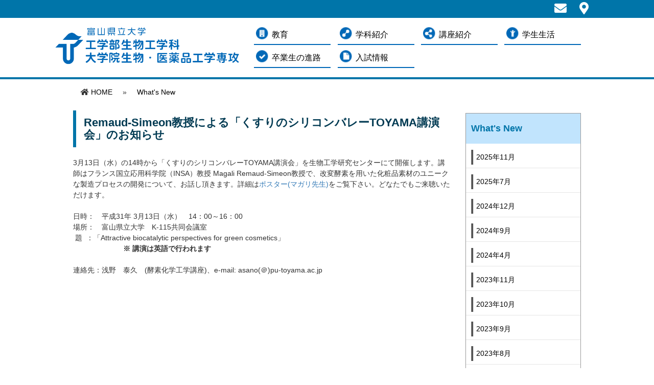

--- FILE ---
content_type: text/html; charset=UTF-8
request_url: https://bioeng.pu-toyama.ac.jp/news/remaud-simeon%E6%95%99%E6%8E%88%E3%81%AB%E3%82%88%E3%82%8B%E3%80%8C%E3%81%8F%E3%81%99%E3%82%8A%E3%81%AE%E3%82%B7%E3%83%AA%E3%82%B3%E3%83%B3%E3%83%90%E3%83%AC%E3%83%BCtoyama%E8%AC%9B%E6%BC%94%E4%BC%9A/
body_size: 28358
content:
<!DOCTYPE html>
<html lang="ja">
<head>
<meta charset="utf-8">
<meta http-equiv="X-UA-Compatible" content="IE=edge">
<meta name="viewport" content="width=device-width">
<title>

	Remaud-Simeon教授による「くすりのシリコンバレーTOYAMA講演会」のお知らせ | 富山県立大学　工学部生物工学科　大学院生物・医薬品工学専攻</title>
<link href="https://bioeng.pu-toyama.ac.jp/wp-content/themes/tpu_bioeng/css/bootstrap.min.css" rel="stylesheet">
<link href="https://bioeng.pu-toyama.ac.jp/wp-content/themes/tpu_bioeng/css/ie10-viewport-bug-workaround.css" rel="stylesheet">
<link href="https://bioeng.pu-toyama.ac.jp/wp-content/themes/tpu_bioeng/fontawesome/css/all.css" rel="stylesheet">
<link rel="stylesheet" href="https://bioeng.pu-toyama.ac.jp/wp-content/themes/tpu_bioeng/js/vendor/nivoslider/themes/default/default.css" />
<link rel="stylesheet" href="https://bioeng.pu-toyama.ac.jp/wp-content/themes/tpu_bioeng/js/vendor/nivoslider/nivo-slider.css" />
<!--[if lt IE 9]>
  <script src="https://oss.maxcdn.com/html5shiv/3.7.2/html5shiv.min.js"></script>
  <script src="https://oss.maxcdn.com/respond/1.4.2/respond.min.js"></script>
<![endif]-->
<link href="https://bioeng.pu-toyama.ac.jp/wp-content/themes/tpu_bioeng/style.css" rel="stylesheet">
<script src="https://bioeng.pu-toyama.ac.jp/wp-content/themes/tpu_bioeng/js/jquery.min.js"></script>
<script src="https://bioeng.pu-toyama.ac.jp/wp-content/themes/tpu_bioeng/js/bootstrap.min.js"></script>
<script src="https://bioeng.pu-toyama.ac.jp/wp-content/themes/tpu_bioeng/js/ie10-viewport-bug-workaround.js"></script>
<script src="https://bioeng.pu-toyama.ac.jp/wp-content/themes/tpu_bioeng/js/jquery.AutoHeight.js"></script>
<script src="https://bioeng.pu-toyama.ac.jp/wp-content/themes/tpu_bioeng/js/vendor/nivoslider/jquery.nivo.slider.js"></script>
<script src="https://bioeng.pu-toyama.ac.jp/wp-content/themes/tpu_bioeng/js/scripts.js"></script>
<meta name='robots' content='max-image-preview:large' />
<link rel="alternate" type="application/rss+xml" title="富山県立大学　工学部生物工学科　大学院生物・医薬品工学専攻 &raquo; Remaud-Simeon教授による「くすりのシリコンバレーTOYAMA講演会」のお知らせ のコメントのフィード" href="https://bioeng.pu-toyama.ac.jp/news/remaud-simeon%e6%95%99%e6%8e%88%e3%81%ab%e3%82%88%e3%82%8b%e3%80%8c%e3%81%8f%e3%81%99%e3%82%8a%e3%81%ae%e3%82%b7%e3%83%aa%e3%82%b3%e3%83%b3%e3%83%90%e3%83%ac%e3%83%bctoyama%e8%ac%9b%e6%bc%94%e4%bc%9a/feed/" />
<script type="text/javascript">
window._wpemojiSettings = {"baseUrl":"https:\/\/s.w.org\/images\/core\/emoji\/14.0.0\/72x72\/","ext":".png","svgUrl":"https:\/\/s.w.org\/images\/core\/emoji\/14.0.0\/svg\/","svgExt":".svg","source":{"concatemoji":"https:\/\/bioeng.pu-toyama.ac.jp\/wp-includes\/js\/wp-emoji-release.min.js?ver=6.2.8"}};
/*! This file is auto-generated */
!function(e,a,t){var n,r,o,i=a.createElement("canvas"),p=i.getContext&&i.getContext("2d");function s(e,t){p.clearRect(0,0,i.width,i.height),p.fillText(e,0,0);e=i.toDataURL();return p.clearRect(0,0,i.width,i.height),p.fillText(t,0,0),e===i.toDataURL()}function c(e){var t=a.createElement("script");t.src=e,t.defer=t.type="text/javascript",a.getElementsByTagName("head")[0].appendChild(t)}for(o=Array("flag","emoji"),t.supports={everything:!0,everythingExceptFlag:!0},r=0;r<o.length;r++)t.supports[o[r]]=function(e){if(p&&p.fillText)switch(p.textBaseline="top",p.font="600 32px Arial",e){case"flag":return s("\ud83c\udff3\ufe0f\u200d\u26a7\ufe0f","\ud83c\udff3\ufe0f\u200b\u26a7\ufe0f")?!1:!s("\ud83c\uddfa\ud83c\uddf3","\ud83c\uddfa\u200b\ud83c\uddf3")&&!s("\ud83c\udff4\udb40\udc67\udb40\udc62\udb40\udc65\udb40\udc6e\udb40\udc67\udb40\udc7f","\ud83c\udff4\u200b\udb40\udc67\u200b\udb40\udc62\u200b\udb40\udc65\u200b\udb40\udc6e\u200b\udb40\udc67\u200b\udb40\udc7f");case"emoji":return!s("\ud83e\udef1\ud83c\udffb\u200d\ud83e\udef2\ud83c\udfff","\ud83e\udef1\ud83c\udffb\u200b\ud83e\udef2\ud83c\udfff")}return!1}(o[r]),t.supports.everything=t.supports.everything&&t.supports[o[r]],"flag"!==o[r]&&(t.supports.everythingExceptFlag=t.supports.everythingExceptFlag&&t.supports[o[r]]);t.supports.everythingExceptFlag=t.supports.everythingExceptFlag&&!t.supports.flag,t.DOMReady=!1,t.readyCallback=function(){t.DOMReady=!0},t.supports.everything||(n=function(){t.readyCallback()},a.addEventListener?(a.addEventListener("DOMContentLoaded",n,!1),e.addEventListener("load",n,!1)):(e.attachEvent("onload",n),a.attachEvent("onreadystatechange",function(){"complete"===a.readyState&&t.readyCallback()})),(e=t.source||{}).concatemoji?c(e.concatemoji):e.wpemoji&&e.twemoji&&(c(e.twemoji),c(e.wpemoji)))}(window,document,window._wpemojiSettings);
</script>
<style type="text/css">
img.wp-smiley,
img.emoji {
	display: inline !important;
	border: none !important;
	box-shadow: none !important;
	height: 1em !important;
	width: 1em !important;
	margin: 0 0.07em !important;
	vertical-align: -0.1em !important;
	background: none !important;
	padding: 0 !important;
}
</style>
	<link rel='stylesheet' id='wp-block-library-css' href='https://bioeng.pu-toyama.ac.jp/wp-includes/css/dist/block-library/style.min.css?ver=6.2.8' type='text/css' media='all' />
<link rel='stylesheet' id='classic-theme-styles-css' href='https://bioeng.pu-toyama.ac.jp/wp-includes/css/classic-themes.min.css?ver=6.2.8' type='text/css' media='all' />
<style id='global-styles-inline-css' type='text/css'>
body{--wp--preset--color--black: #000000;--wp--preset--color--cyan-bluish-gray: #abb8c3;--wp--preset--color--white: #ffffff;--wp--preset--color--pale-pink: #f78da7;--wp--preset--color--vivid-red: #cf2e2e;--wp--preset--color--luminous-vivid-orange: #ff6900;--wp--preset--color--luminous-vivid-amber: #fcb900;--wp--preset--color--light-green-cyan: #7bdcb5;--wp--preset--color--vivid-green-cyan: #00d084;--wp--preset--color--pale-cyan-blue: #8ed1fc;--wp--preset--color--vivid-cyan-blue: #0693e3;--wp--preset--color--vivid-purple: #9b51e0;--wp--preset--gradient--vivid-cyan-blue-to-vivid-purple: linear-gradient(135deg,rgba(6,147,227,1) 0%,rgb(155,81,224) 100%);--wp--preset--gradient--light-green-cyan-to-vivid-green-cyan: linear-gradient(135deg,rgb(122,220,180) 0%,rgb(0,208,130) 100%);--wp--preset--gradient--luminous-vivid-amber-to-luminous-vivid-orange: linear-gradient(135deg,rgba(252,185,0,1) 0%,rgba(255,105,0,1) 100%);--wp--preset--gradient--luminous-vivid-orange-to-vivid-red: linear-gradient(135deg,rgba(255,105,0,1) 0%,rgb(207,46,46) 100%);--wp--preset--gradient--very-light-gray-to-cyan-bluish-gray: linear-gradient(135deg,rgb(238,238,238) 0%,rgb(169,184,195) 100%);--wp--preset--gradient--cool-to-warm-spectrum: linear-gradient(135deg,rgb(74,234,220) 0%,rgb(151,120,209) 20%,rgb(207,42,186) 40%,rgb(238,44,130) 60%,rgb(251,105,98) 80%,rgb(254,248,76) 100%);--wp--preset--gradient--blush-light-purple: linear-gradient(135deg,rgb(255,206,236) 0%,rgb(152,150,240) 100%);--wp--preset--gradient--blush-bordeaux: linear-gradient(135deg,rgb(254,205,165) 0%,rgb(254,45,45) 50%,rgb(107,0,62) 100%);--wp--preset--gradient--luminous-dusk: linear-gradient(135deg,rgb(255,203,112) 0%,rgb(199,81,192) 50%,rgb(65,88,208) 100%);--wp--preset--gradient--pale-ocean: linear-gradient(135deg,rgb(255,245,203) 0%,rgb(182,227,212) 50%,rgb(51,167,181) 100%);--wp--preset--gradient--electric-grass: linear-gradient(135deg,rgb(202,248,128) 0%,rgb(113,206,126) 100%);--wp--preset--gradient--midnight: linear-gradient(135deg,rgb(2,3,129) 0%,rgb(40,116,252) 100%);--wp--preset--duotone--dark-grayscale: url('#wp-duotone-dark-grayscale');--wp--preset--duotone--grayscale: url('#wp-duotone-grayscale');--wp--preset--duotone--purple-yellow: url('#wp-duotone-purple-yellow');--wp--preset--duotone--blue-red: url('#wp-duotone-blue-red');--wp--preset--duotone--midnight: url('#wp-duotone-midnight');--wp--preset--duotone--magenta-yellow: url('#wp-duotone-magenta-yellow');--wp--preset--duotone--purple-green: url('#wp-duotone-purple-green');--wp--preset--duotone--blue-orange: url('#wp-duotone-blue-orange');--wp--preset--font-size--small: 13px;--wp--preset--font-size--medium: 20px;--wp--preset--font-size--large: 36px;--wp--preset--font-size--x-large: 42px;--wp--preset--spacing--20: 0.44rem;--wp--preset--spacing--30: 0.67rem;--wp--preset--spacing--40: 1rem;--wp--preset--spacing--50: 1.5rem;--wp--preset--spacing--60: 2.25rem;--wp--preset--spacing--70: 3.38rem;--wp--preset--spacing--80: 5.06rem;--wp--preset--shadow--natural: 6px 6px 9px rgba(0, 0, 0, 0.2);--wp--preset--shadow--deep: 12px 12px 50px rgba(0, 0, 0, 0.4);--wp--preset--shadow--sharp: 6px 6px 0px rgba(0, 0, 0, 0.2);--wp--preset--shadow--outlined: 6px 6px 0px -3px rgba(255, 255, 255, 1), 6px 6px rgba(0, 0, 0, 1);--wp--preset--shadow--crisp: 6px 6px 0px rgba(0, 0, 0, 1);}:where(.is-layout-flex){gap: 0.5em;}body .is-layout-flow > .alignleft{float: left;margin-inline-start: 0;margin-inline-end: 2em;}body .is-layout-flow > .alignright{float: right;margin-inline-start: 2em;margin-inline-end: 0;}body .is-layout-flow > .aligncenter{margin-left: auto !important;margin-right: auto !important;}body .is-layout-constrained > .alignleft{float: left;margin-inline-start: 0;margin-inline-end: 2em;}body .is-layout-constrained > .alignright{float: right;margin-inline-start: 2em;margin-inline-end: 0;}body .is-layout-constrained > .aligncenter{margin-left: auto !important;margin-right: auto !important;}body .is-layout-constrained > :where(:not(.alignleft):not(.alignright):not(.alignfull)){max-width: var(--wp--style--global--content-size);margin-left: auto !important;margin-right: auto !important;}body .is-layout-constrained > .alignwide{max-width: var(--wp--style--global--wide-size);}body .is-layout-flex{display: flex;}body .is-layout-flex{flex-wrap: wrap;align-items: center;}body .is-layout-flex > *{margin: 0;}:where(.wp-block-columns.is-layout-flex){gap: 2em;}.has-black-color{color: var(--wp--preset--color--black) !important;}.has-cyan-bluish-gray-color{color: var(--wp--preset--color--cyan-bluish-gray) !important;}.has-white-color{color: var(--wp--preset--color--white) !important;}.has-pale-pink-color{color: var(--wp--preset--color--pale-pink) !important;}.has-vivid-red-color{color: var(--wp--preset--color--vivid-red) !important;}.has-luminous-vivid-orange-color{color: var(--wp--preset--color--luminous-vivid-orange) !important;}.has-luminous-vivid-amber-color{color: var(--wp--preset--color--luminous-vivid-amber) !important;}.has-light-green-cyan-color{color: var(--wp--preset--color--light-green-cyan) !important;}.has-vivid-green-cyan-color{color: var(--wp--preset--color--vivid-green-cyan) !important;}.has-pale-cyan-blue-color{color: var(--wp--preset--color--pale-cyan-blue) !important;}.has-vivid-cyan-blue-color{color: var(--wp--preset--color--vivid-cyan-blue) !important;}.has-vivid-purple-color{color: var(--wp--preset--color--vivid-purple) !important;}.has-black-background-color{background-color: var(--wp--preset--color--black) !important;}.has-cyan-bluish-gray-background-color{background-color: var(--wp--preset--color--cyan-bluish-gray) !important;}.has-white-background-color{background-color: var(--wp--preset--color--white) !important;}.has-pale-pink-background-color{background-color: var(--wp--preset--color--pale-pink) !important;}.has-vivid-red-background-color{background-color: var(--wp--preset--color--vivid-red) !important;}.has-luminous-vivid-orange-background-color{background-color: var(--wp--preset--color--luminous-vivid-orange) !important;}.has-luminous-vivid-amber-background-color{background-color: var(--wp--preset--color--luminous-vivid-amber) !important;}.has-light-green-cyan-background-color{background-color: var(--wp--preset--color--light-green-cyan) !important;}.has-vivid-green-cyan-background-color{background-color: var(--wp--preset--color--vivid-green-cyan) !important;}.has-pale-cyan-blue-background-color{background-color: var(--wp--preset--color--pale-cyan-blue) !important;}.has-vivid-cyan-blue-background-color{background-color: var(--wp--preset--color--vivid-cyan-blue) !important;}.has-vivid-purple-background-color{background-color: var(--wp--preset--color--vivid-purple) !important;}.has-black-border-color{border-color: var(--wp--preset--color--black) !important;}.has-cyan-bluish-gray-border-color{border-color: var(--wp--preset--color--cyan-bluish-gray) !important;}.has-white-border-color{border-color: var(--wp--preset--color--white) !important;}.has-pale-pink-border-color{border-color: var(--wp--preset--color--pale-pink) !important;}.has-vivid-red-border-color{border-color: var(--wp--preset--color--vivid-red) !important;}.has-luminous-vivid-orange-border-color{border-color: var(--wp--preset--color--luminous-vivid-orange) !important;}.has-luminous-vivid-amber-border-color{border-color: var(--wp--preset--color--luminous-vivid-amber) !important;}.has-light-green-cyan-border-color{border-color: var(--wp--preset--color--light-green-cyan) !important;}.has-vivid-green-cyan-border-color{border-color: var(--wp--preset--color--vivid-green-cyan) !important;}.has-pale-cyan-blue-border-color{border-color: var(--wp--preset--color--pale-cyan-blue) !important;}.has-vivid-cyan-blue-border-color{border-color: var(--wp--preset--color--vivid-cyan-blue) !important;}.has-vivid-purple-border-color{border-color: var(--wp--preset--color--vivid-purple) !important;}.has-vivid-cyan-blue-to-vivid-purple-gradient-background{background: var(--wp--preset--gradient--vivid-cyan-blue-to-vivid-purple) !important;}.has-light-green-cyan-to-vivid-green-cyan-gradient-background{background: var(--wp--preset--gradient--light-green-cyan-to-vivid-green-cyan) !important;}.has-luminous-vivid-amber-to-luminous-vivid-orange-gradient-background{background: var(--wp--preset--gradient--luminous-vivid-amber-to-luminous-vivid-orange) !important;}.has-luminous-vivid-orange-to-vivid-red-gradient-background{background: var(--wp--preset--gradient--luminous-vivid-orange-to-vivid-red) !important;}.has-very-light-gray-to-cyan-bluish-gray-gradient-background{background: var(--wp--preset--gradient--very-light-gray-to-cyan-bluish-gray) !important;}.has-cool-to-warm-spectrum-gradient-background{background: var(--wp--preset--gradient--cool-to-warm-spectrum) !important;}.has-blush-light-purple-gradient-background{background: var(--wp--preset--gradient--blush-light-purple) !important;}.has-blush-bordeaux-gradient-background{background: var(--wp--preset--gradient--blush-bordeaux) !important;}.has-luminous-dusk-gradient-background{background: var(--wp--preset--gradient--luminous-dusk) !important;}.has-pale-ocean-gradient-background{background: var(--wp--preset--gradient--pale-ocean) !important;}.has-electric-grass-gradient-background{background: var(--wp--preset--gradient--electric-grass) !important;}.has-midnight-gradient-background{background: var(--wp--preset--gradient--midnight) !important;}.has-small-font-size{font-size: var(--wp--preset--font-size--small) !important;}.has-medium-font-size{font-size: var(--wp--preset--font-size--medium) !important;}.has-large-font-size{font-size: var(--wp--preset--font-size--large) !important;}.has-x-large-font-size{font-size: var(--wp--preset--font-size--x-large) !important;}
.wp-block-navigation a:where(:not(.wp-element-button)){color: inherit;}
:where(.wp-block-columns.is-layout-flex){gap: 2em;}
.wp-block-pullquote{font-size: 1.5em;line-height: 1.6;}
</style>
<link rel='stylesheet' id='wp-pagenavi-css' href='https://bioeng.pu-toyama.ac.jp/wp-content/plugins/wp-pagenavi/pagenavi-css.css?ver=2.70' type='text/css' media='all' />
<link rel="https://api.w.org/" href="https://bioeng.pu-toyama.ac.jp/wp-json/" /><link rel="alternate" type="application/json" href="https://bioeng.pu-toyama.ac.jp/wp-json/wp/v2/posts/374" /><link rel="EditURI" type="application/rsd+xml" title="RSD" href="https://bioeng.pu-toyama.ac.jp/xmlrpc.php?rsd" />
<link rel="wlwmanifest" type="application/wlwmanifest+xml" href="https://bioeng.pu-toyama.ac.jp/wp-includes/wlwmanifest.xml" />
<meta name="generator" content="WordPress 6.2.8" />
<link rel="canonical" href="https://bioeng.pu-toyama.ac.jp/news/remaud-simeon%e6%95%99%e6%8e%88%e3%81%ab%e3%82%88%e3%82%8b%e3%80%8c%e3%81%8f%e3%81%99%e3%82%8a%e3%81%ae%e3%82%b7%e3%83%aa%e3%82%b3%e3%83%b3%e3%83%90%e3%83%ac%e3%83%bctoyama%e8%ac%9b%e6%bc%94%e4%bc%9a/" />
<link rel='shortlink' href='https://bioeng.pu-toyama.ac.jp/?p=374' />
<link rel="alternate" type="application/json+oembed" href="https://bioeng.pu-toyama.ac.jp/wp-json/oembed/1.0/embed?url=https%3A%2F%2Fbioeng.pu-toyama.ac.jp%2Fnews%2Fremaud-simeon%25e6%2595%2599%25e6%258e%2588%25e3%2581%25ab%25e3%2582%2588%25e3%2582%258b%25e3%2580%258c%25e3%2581%258f%25e3%2581%2599%25e3%2582%258a%25e3%2581%25ae%25e3%2582%25b7%25e3%2583%25aa%25e3%2582%25b3%25e3%2583%25b3%25e3%2583%2590%25e3%2583%25ac%25e3%2583%25bctoyama%25e8%25ac%259b%25e6%25bc%2594%25e4%25bc%259a%2F" />
<link rel="alternate" type="text/xml+oembed" href="https://bioeng.pu-toyama.ac.jp/wp-json/oembed/1.0/embed?url=https%3A%2F%2Fbioeng.pu-toyama.ac.jp%2Fnews%2Fremaud-simeon%25e6%2595%2599%25e6%258e%2588%25e3%2581%25ab%25e3%2582%2588%25e3%2582%258b%25e3%2580%258c%25e3%2581%258f%25e3%2581%2599%25e3%2582%258a%25e3%2581%25ae%25e3%2582%25b7%25e3%2583%25aa%25e3%2582%25b3%25e3%2583%25b3%25e3%2583%2590%25e3%2583%25ac%25e3%2583%25bctoyama%25e8%25ac%259b%25e6%25bc%2594%25e4%25bc%259a%2F&#038;format=xml" />
<style type="text/css">
.qtranxs_flag_ja {background-image: url(https://bioeng.pu-toyama.ac.jp/wp-content/plugins/qtranslate-x/flags/jp.png); background-repeat: no-repeat;}
</style>
<link hreflang="ja" href="https://bioeng.pu-toyama.ac.jp/ja/news/remaud-simeon%E6%95%99%E6%8E%88%E3%81%AB%E3%82%88%E3%82%8B%E3%80%8C%E3%81%8F%E3%81%99%E3%82%8A%E3%81%AE%E3%82%B7%E3%83%AA%E3%82%B3%E3%83%B3%E3%83%90%E3%83%AC%E3%83%BCtoyama%E8%AC%9B%E6%BC%94%E4%BC%9A/" rel="alternate" />
<link hreflang="x-default" href="https://bioeng.pu-toyama.ac.jp/news/remaud-simeon%E6%95%99%E6%8E%88%E3%81%AB%E3%82%88%E3%82%8B%E3%80%8C%E3%81%8F%E3%81%99%E3%82%8A%E3%81%AE%E3%82%B7%E3%83%AA%E3%82%B3%E3%83%B3%E3%83%90%E3%83%AC%E3%83%BCtoyama%E8%AC%9B%E6%BC%94%E4%BC%9A/" rel="alternate" />
<meta name="generator" content="qTranslate-X 3.4.6.8" />
<link rel="icon" href="https://bioeng.pu-toyama.ac.jp/wp-content/uploads/2019/04/cropped-favicon-1-32x32.png" sizes="32x32" />
<link rel="icon" href="https://bioeng.pu-toyama.ac.jp/wp-content/uploads/2019/04/cropped-favicon-1-192x192.png" sizes="192x192" />
<link rel="apple-touch-icon" href="https://bioeng.pu-toyama.ac.jp/wp-content/uploads/2019/04/cropped-favicon-1-180x180.png" />
<meta name="msapplication-TileImage" content="https://bioeng.pu-toyama.ac.jp/wp-content/uploads/2019/04/cropped-favicon-1-270x270.png" />
<script>
	$(function(){
	  /* nivoSlider */
	  $('#slider').nivoSlider();
	 });
	
	$('nav#menu > ul').append("<li class='pc_none'><a href='#'><i class='fa fa-comment'></i> English</a></li>");
</script>
</head>
    <div id="logo_area" class="col-sm-5">
<body id="sub" class="post-template-default single single-post postid-374 single-format-standard">
    </div>
	
<div id="header_top">
    <div class="wrapper">
        <div class="top_icon">
        <a href="https://www.pu-toyama.ac.jp/contact/" target="_blank"><i class="fa fa-envelope" aria-hidden="true"></i></a> <a href="https://www.pu-toyama.ac.jp/about/access/map/" target="_blank"><i class="fas fa-map-marker-alt"></i></a>
        </div><!-- top_icon -->
    </div>
</div>
    
<header
			 class="lang-ja"
			
>
	<div class="wrapper clearfix">
   		<div id="logo_area">
        <div class="col-sm-4">
			<p><img src="https://bioeng.pu-toyama.ac.jp/wp-content/uploads/2021/05/logo_remake.png" alt="" width="100%" height="100%" class="alignnone size-full wp-image-713" /></p>
		</div>
        </div>
        

	<nav id="menu">
        <div class="col-sm-4"></div>
        <div class="col-sm-8">
		<ul id="menu-menu_main" class="menu"><li id="menu-item-25" class="menu-item menu-item-type-post_type menu-item-object-page menu-item-has-children menu-item-25"><a href="https://bioeng.pu-toyama.ac.jp/policy/">教育</a>
<ul class="sub-menu">
	<li id="menu-item-55" class="menu-item menu-item-type-custom menu-item-object-custom menu-item-55"><a href="https://bioeng.pu-toyama.ac.jp/policy/">教育のねらい</a></li>
	<li id="menu-item-54" class="menu-item menu-item-type-custom menu-item-object-custom menu-item-54"><a href="https://bioeng.pu-toyama.ac.jp/curriculum/">カリキュラム</a></li>
</ul>
</li>
<li id="menu-item-24" class="menu-item menu-item-type-post_type menu-item-object-page menu-item-has-children menu-item-24"><a href="https://bioeng.pu-toyama.ac.jp/greeting/">学科紹介</a>
<ul class="sub-menu">
	<li id="menu-item-49" class="menu-item menu-item-type-custom menu-item-object-custom menu-item-49"><a href="https://bioeng.pu-toyama.ac.jp/greeting/">主任教授の挨拶</a></li>
	<li id="menu-item-44" class="menu-item menu-item-type-custom menu-item-object-custom menu-item-44"><a href="https://bioeng.pu-toyama.ac.jp/history/">生物工学科の歴史</a></li>
	<li id="menu-item-48" class="menu-item menu-item-type-custom menu-item-object-custom menu-item-48"><a href="https://bioeng.pu-toyama.ac.jp/facility/">研究設備</a></li>
</ul>
</li>
<li id="menu-item-23" class="menu-item menu-item-type-post_type menu-item-object-page menu-item-has-children menu-item-23"><a href="https://bioeng.pu-toyama.ac.jp/course/">講座紹介</a>
<ul class="sub-menu">
	<li id="menu-item-57" class="menu-item menu-item-type-custom menu-item-object-custom menu-item-57"><a href="https://bioeng.pu-toyama.ac.jp/course/#course01">酵素化学工学講座</a></li>
	<li id="menu-item-58" class="menu-item menu-item-type-custom menu-item-object-custom menu-item-58"><a href="https://bioeng.pu-toyama.ac.jp/course/#course02">応用生物プロセス学講座</a></li>
	<li id="menu-item-59" class="menu-item menu-item-type-custom menu-item-object-custom menu-item-59"><a href="http:https://bioeng.pu-toyama.ac.jp/course/#course03//">微生物工学講座</a></li>
	<li id="menu-item-60" class="menu-item menu-item-type-custom menu-item-object-custom menu-item-60"><a href="https://bioeng.pu-toyama.ac.jp/course/#course04">生物有機化学講座</a></li>
	<li id="menu-item-61" class="menu-item menu-item-type-custom menu-item-object-custom menu-item-61"><a href="https://bioeng.pu-toyama.ac.jp/course/#course05">機能性食品工学講座</a></li>
	<li id="menu-item-62" class="menu-item menu-item-type-custom menu-item-object-custom menu-item-62"><a href="https://bioeng.pu-toyama.ac.jp/course/#course06">植物機能工学講座</a></li>
	<li id="menu-item-63" class="menu-item menu-item-type-custom menu-item-object-custom menu-item-63"><a href="https://bioeng.pu-toyama.ac.jp/course/#course07">応用生物情報学講座</a></li>
</ul>
</li>
<li id="menu-item-22" class="menu-item menu-item-type-post_type menu-item-object-page menu-item-22"><a href="https://bioeng.pu-toyama.ac.jp/student/">学生生活</a></li>
<li id="menu-item-21" class="menu-item menu-item-type-post_type menu-item-object-page menu-item-21"><a href="https://bioeng.pu-toyama.ac.jp/graduate/">卒業生の進路</a></li>
<li id="menu-item-26" class="menu-item menu-item-type-post_type menu-item-object-page menu-item-26"><a href="https://bioeng.pu-toyama.ac.jp/information/">入試情報</a></li>
</ul>        </div>
	</nav>
        
    </div><!-- wrapper -->
</header>
<div id="sp_menu"><a href="#"><img src="https://bioeng.pu-toyama.ac.jp/wp-content/themes/tpu_bioeng/images/sp_menu.png" width="30" height="30" alt="menu"></a></div>


<main>




	<div class="wrapper">
		        <div id="breadcrumb" class="col-sm-12">
            <ul>
				<li><i class="fa fa-home"></i> <a href="https://bioeng.pu-toyama.ac.jp">HOME</a></li>
 				 															<li>&raquo;</li>
                        <li><a href="https://bioeng.pu-toyama.ac.jp/category/news">What's New</a></li>
					 				            </ul>
        </div>
                <div class="clearfix"></div>
        
        <div class="col-sm-3 right_column">
            <div id="sidebar">
				


				                	            <h2><i class="fa fa-list"></i> What's New</h2>
            <ul>
            	<li><a href='https://bioeng.pu-toyama.ac.jp/2025/11/?cat=3'>2025年11月</a></li>
	<li><a href='https://bioeng.pu-toyama.ac.jp/2025/07/?cat=3'>2025年7月</a></li>
	<li><a href='https://bioeng.pu-toyama.ac.jp/2024/12/?cat=3'>2024年12月</a></li>
	<li><a href='https://bioeng.pu-toyama.ac.jp/2024/09/?cat=3'>2024年9月</a></li>
	<li><a href='https://bioeng.pu-toyama.ac.jp/2024/04/?cat=3'>2024年4月</a></li>
	<li><a href='https://bioeng.pu-toyama.ac.jp/2023/11/?cat=3'>2023年11月</a></li>
	<li><a href='https://bioeng.pu-toyama.ac.jp/2023/10/?cat=3'>2023年10月</a></li>
	<li><a href='https://bioeng.pu-toyama.ac.jp/2023/09/?cat=3'>2023年9月</a></li>
	<li><a href='https://bioeng.pu-toyama.ac.jp/2023/08/?cat=3'>2023年8月</a></li>
	<li><a href='https://bioeng.pu-toyama.ac.jp/2022/12/?cat=3'>2022年12月</a></li>
	<li><a href='https://bioeng.pu-toyama.ac.jp/2022/11/?cat=3'>2022年11月</a></li>
	<li><a href='https://bioeng.pu-toyama.ac.jp/2022/10/?cat=3'>2022年10月</a></li>
	<li><a href='https://bioeng.pu-toyama.ac.jp/2022/09/?cat=3'>2022年9月</a></li>
	<li><a href='https://bioeng.pu-toyama.ac.jp/2021/11/?cat=3'>2021年11月</a></li>
	<li><a href='https://bioeng.pu-toyama.ac.jp/2021/10/?cat=3'>2021年10月</a></li>
	<li><a href='https://bioeng.pu-toyama.ac.jp/2021/09/?cat=3'>2021年9月</a></li>
	<li><a href='https://bioeng.pu-toyama.ac.jp/2021/08/?cat=3'>2021年8月</a></li>
	<li><a href='https://bioeng.pu-toyama.ac.jp/2020/12/?cat=3'>2020年12月</a></li>
	<li><a href='https://bioeng.pu-toyama.ac.jp/2020/10/?cat=3'>2020年10月</a></li>
	<li><a href='https://bioeng.pu-toyama.ac.jp/2019/12/?cat=3'>2019年12月</a></li>
	<li><a href='https://bioeng.pu-toyama.ac.jp/2019/10/?cat=3'>2019年10月</a></li>
	<li><a href='https://bioeng.pu-toyama.ac.jp/2019/09/?cat=3'>2019年9月</a></li>
	<li><a href='https://bioeng.pu-toyama.ac.jp/2019/06/?cat=3'>2019年6月</a></li>
	<li><a href='https://bioeng.pu-toyama.ac.jp/2019/05/?cat=3'>2019年5月</a></li>
	<li><a href='https://bioeng.pu-toyama.ac.jp/2019/03/?cat=3'>2019年3月</a></li>
	<li><a href='https://bioeng.pu-toyama.ac.jp/2019/02/?cat=3'>2019年2月</a></li>
	<li><a href='https://bioeng.pu-toyama.ac.jp/2018/11/?cat=3'>2018年11月</a></li>
	<li><a href='https://bioeng.pu-toyama.ac.jp/2018/10/?cat=3'>2018年10月</a></li>
            </ul>
        	                </div>
        </div>
        <div class="col-sm-9 left_column">
        	<div id="main_content">
													<h1>Remaud-Simeon教授による「くすりのシリコンバレーTOYAMA講演会」のお知らせ</h1>	
					<div id="content_area">
						<p>3月13日（水）の14時から「くすりのシリコンバレーTOYAMA講演会」を生物工学研究センターにて開催します。講師はフランス国立応用科学院（INSA）教授 Magali Remaud-Simeon教授で、改変酵素を用いた化粧品素材のユニークな製造プロセスの開発について、お話し頂きます。詳細は<a href="https://bioeng.pu-toyama.ac.jp/wp-content/uploads/2019/02/ポスターマガリ先生.pdf">ポスター(マガリ先生)</a>をご覧下さい。どなたでもご来聴いただけます。</p>
<p>&nbsp;</p>
<p>日時：　平成31年 3月13日（水）　14：00～16：00<br />
場所：　富山県立大学　K-115共同会議室<br />
 題  ：「Attractive biocatalytic perspectives for green cosmetics」<br />
　　　　　　　<strong>※ 講演は英語で行われます</strong></p>
<p>&nbsp;</p>
<p>連絡先：浅野　泰久　(酵素化学工学講座)、e-mail: asano(＠)pu-toyama.ac.jp</p>
					</div><!-- #content_area -->
								                
                
             <p>&nbsp;</p>
             <a href="#top" class="pagetop"><i class="fas fa-arrow-circle-up"></i>&nbsp;ページトップへ</a> 
    		</div><!-- #main_content -->
        </div>
        <div class="clearfix"></div>
	</div><!-- .wrapper -->


</main>

<footer>
	<div id="copyright" class="wrapper">Copyright &copy; 2018 Toyama Prefectural University. All rights reserved.</div>
</footer>
</body>
</html>

--- FILE ---
content_type: text/css
request_url: https://bioeng.pu-toyama.ac.jp/wp-content/themes/tpu_bioeng/style.css
body_size: 30979
content:
@charset "utf-8";
/*
Theme Name: tpu_bioeng
Theme URI: 
Author: Science Graphics
Author URI: https://wordpress.org/
Description: This template is designed by Science Graphics
Version: 1.0
License: GNU General Public License v2 or lat.fa-list:beforeer
License URI: http://www.gnu.org/licenses/gpl-2.0.html
Tags: Science Graphics

This theme, like WordPress, is licensed under the GPL.
Use it to make something cool, have fun, and share what you've learned with others.
*/

/* CSS Document */

/**

1. common
2. override bootstrap
3. header
4. navi
5. toppage section
6. footer

7. breadcrumb
8. sidebar
9. main_content

20. PC
30. SP
40. print

main colors: 

#005982
#0096d9


**/

/***************************************************************
 1. common
 **************************************************************/

body{
	font-family:"メイリオ", Meiryo, "ヒラギノ角ゴ Pro W3", "Hiragino Kaku Gothic Pro", Osaka, "ＭＳ Ｐゴシック", "MS PGothic", sans-serif;	
	line-height:150%;
	font-size: 14px;
}

body#home{
position: relative;
top: -120px;
}

a:hover img{
	opacity:0.8;	
	filter: alpha(opacity=80);
	-ms-filter: "alpha(opacity=80)";
}

.wrapper{
	width:1024px;
	margin:0px auto; 
}

.left,
.left_column{
	float:left;	
}

.right,
.right_column{
	float:right;	
}

.current{
	background-color:#dedede;	
}

h2{
font-size: 16px;
font-weight:bold;
}


h3{
	background-color:#dedede;
	font-size:18px;
	padding:15px 8px;
	margin:30px 0px 20px 0px;	
}

h4{
	border-left:3px solid #dedede;
	padding:10px 20px;
	margin:20px 0px;
	font-size:16px;
}

h5{
	font-size:14px;
	padding:20px 10px;
	border-bottom: 1px solid #dedede;
}

ul{
	padding-left:5px;
}

ul.research li{
margin-bottom: 15px;
}

ol{
	padding-left:23px;
}

ul li{
	list-style:none;
	
}

p{
	padding:4px;	
}

img.center{
width:100%;	display: block;
margin:0 auto;
}

img.full{
	width:100%;
}

a:focus{
	color:#aaa;	
}

a.more{
	padding: 8px 15px;
    background-color: #c1e4fd;
	color: #000;
	margin-top: 10px;
	font-weight: 400;
	font-size: 14px;
    float: right;
    border: none;
}

a:hover.more{
	background-color: #d2ecff;
	text-decoration: none;
}

/*
a.more:after{
	font-family: FontAwesome;
	content: '\f0da';
	padding-left: 10px;
}
*/


a.more_g{
    font-size: 16px;
    padding: 8px 25px;
    background-color: #aaeef8;
    color: #023b53;
    float: right;
}

a.more_g:hover{
    background-color: #c2f2f9;
    text-decoration: none;
}

.pagetop{
	border:1px solid #ccc;
	padding:5px 10px;
	float:right;
    margin-bottom: 20px;
}

/*
.pagetop:before{
	font-family: FontAwesome;
 	content: '\f0aa';
	padding-right:5px;
}
*/

table td, table th{
	font-size:14px;
}

table td , table th{
     font-size: 14px;   
}

table.noborder,
table.noborder td,
table.noborder th{
	border:none;
}

.alignleft {
display: block;
float:left;
}

.aligncenter {
display: block;
margin: 0 auto;
}

.alignright {
display: block;
float:right;
}

span.date{
	font-size: 12px;	
}

h2 .btn, h3 .btn, h4 .btn, h5 .btn
{
	float:right;
}

table td{
	border: 1px solid #ccc;
	padding: 10px;
}

section#eyecatch{
    background-color: #3acef6;
}

section#eyecatch img{
	width: 1024px;
	}

section#eyecatch .wrapper{
    width: 1100px;
}

/***************************************************************
 2. override bootstrap
 **************************************************************/
 
.btn-info{

}

.label{
	padding:4px;
	background-color:#ccc;
}

.label-news{
	background-color:#999999;
}

.label-events{
	background-color:#22731E !important;
}

.label-topics{
	background-color:#274BBF !important;
}

.label-research{
	background-color:#A8590B !important;
}



/***************************************************************
 3. header
 **************************************************************/

#home header{
    height: 120px;
    padding-top: 10px;
    position: relative;
    top: 120px;
    z-index: 9999;
    background-color: rgba(255,255,255,0.8);
}


#sub header{
    height: 120px;
    padding-top: 10px;
}
header div#logo_area{
	padding:0;
}

header h1{
	display:none;	
}

header div#search_area{
	padding:10px 10px;
	text-align:right;
}

header div#search_area ul li{
	float:right;
	padding:5px;
}
header div#search_area .btn-default{
	padding:4px 10px;
	border-radius:0px;
	margin-left:0px;
	float:right;
}

header div#search_area input[type=text]{
	height:30px;
	margin-right:0px;
	float:right;
}

#home header{
	
}

#sub header{
    border-bottom: 4px solid #0075a9;
}

header div#logo_area div.col-sm-4{
	padding-left: 0;
}


header div#logo_area img{
	width: 360px;
    margin-top: 0px;
    margin-left: 0px;
	}


header div.wrapper{
	position: relative;
}

#home div#header_top{
    position: relative;
    top: 120px;
}

div#header_top{
    height: 35px;
    background-color: #0075a9;
}

div#header_top img{
    width: 600px;
}

div#header_top div.col-sm-8{
    text-align: right;
}

div#header_top div.col-sm-8 img.member_bt{
    width: 40px;
}

div#header_top div.col-sm-8 img.fb_bt{
    width: 30px;
    margin-left: 10px;
}

div.top_icon{
    color: #fff;
    padding-top: 4px;
    font-size: 24px;
    float: right;
}

div.top_icon a{
    color: #fff;
}

div.top_icon a:hover{
    color: #ccc;
}

div.top_icon i{
    padding-left: 18px;
}


/***************************************************************
4 nav
***************************************************************/


nav{
	/*height:44px;*/
	height: 10px;
	min-width:1024px;
	position: absolute;
	top: -2px;
}

nav div{
	margin:0px;
	padding:0px;
}

nav div ul{
	margin:0px;
	padding:0px;
}

nav div ul li{
	margin:0px;
    width: 23%;
    margin-left: 2%;
}

nav div > ul > li{
	float:left;	
}

nav div ul li a{
	padding:12px 0 5px 10px;
	font-size: 16px;
	margin:2px 0px;
	display:block;
	color:#000;
	text-align:left;
}

nav div ul li:hover{
    background-color: #0068b7;
    color: #fff;
}

nav div ul li a:hover{
    color: #fff;
}

nav div ul li a:before{
    display: inline-block;
    -webkit-transform: scale(0.52);
    transform: scale(0.52);
    vertical-align: top;
    width: 25px;
    height:22px;
    position: relative;
    left: -12px;
    top: -9px;
}

nav div ul li:first-child a:before{
    content: url(images/icon01.png);
}

nav div ul li:nth-child(2) a:before{
    content: url(images/icon02.png);
}

nav div ul li:nth-child(3) a:before{
    content: url(images/icon03.png);
}

nav div ul li:nth-child(4) a:before{
    content: url(images/icon04.png);
}

nav div ul li:nth-child(5) a:before{
    content: url(images/icon05.png);
}

nav div ul li:nth-child(6) a:before{
    content: url(images/icon06.png);
}

nav div ul li:nth-child(7) a:before{
    content: url(images/icon07.png);
}

nav div ul ul li a:before{
    content: none!important;
}

nav div ul ul{
	display:none;
	position:absolute;
	z-index:100;
	background-color:#fff;
	color:#000;
    text-align: left;
}

nav div ul ul li{
    width: 100%;
    min-width: 150px;
    height: auto;
    border-bottom: 1px solid #40b2ec;
    margin-left: 0;
}

nav ul:nth-child(3) ul li{
    width: 180px;
}

nav div ul ul li a{
    font-size: 14px;
    text-align: left;
    padding:10px;
    margin: 0;
}
    

nav div ul ul li a:hover{
    color: #666;
}

nav div ul li a:hover{
	color:	#fff;
	text-decoration:none;
}

nav div ul li.course ul{
    width: 180px;
}

nav#menu .col-sm-5{
	padding-right: 0;
	padding-left: 0;
}

nav#menu .col-sm-7{
	padding-right: 0;
	padding-left: 0;
}

nav#menu .col-sm-8 ul li{
    border-bottom: 2px solid #0068b7;
}

nav#menu .col-sm-8 ul ul li{
    border-bottom: 1px solid #0068b7;
    background-color: #c1e4fd;
}

/*
nav#menu .col-sm-8 ul li::before{
    font-family: "Font Awesome 5 Solid";
     content: "\f007";
    float: right;
    position:relative;
    top: 15px;
    color: #0068b7;
    padding-right: 1px;
}

nav#menu .col-sm-8 ul ul li::before{
    font-family: "Font Awesome 5 Solid";
    content: '\f0da';
    float: right;
    position:relative;
    top: 10px;
    color: #0068b7;
    padding-right: 8px;   
}
*/

/***************************************************************
5 toppage section
***************************************************************/



/* autoHeight.jquery */

div.item{
	margin-bottom:10px;
	height:auto;
}

div.item div{
	border:1px solid #ccc;
	padding:2px 4px;
}

/* nivo-slider */

.theme-default .nivoSlider {
	margin-bottom: 0px;
}


section#news{
	padding-top: 30px;
    padding-bottom:10px;
}

section#news h2 , section#introduction h2 , section#activity h2{
    padding: 12px;
    background-color: #eee;
}


section#news h2 img{
	width: 30px;
	margin-right: 20px;
}


section#news ul li{
	border-bottom: 1px solid #a8a8a8;
	padding: 10px 0;
}


section#news ul li:after{
	clear: both;
	content: '';
	display: table;
}

section#news ul li div.col-sm-10{
    width: 85.5%;
}

/*
section#news ul li div.col-sm-10 a:after{
    font-family: FontAwesome;
    content: '\f178';
    float: right;
}
*/

div#main_content section#news ul li:before{
		content: none;
	}

ul.img_info li{
    width: 24.5%;
    display: inline-block;
    text-align: center;
    position: relative;
    vertical-align: top;
    margin-bottom: 20px;
}

ul.img_info li a:hover{
    opacity: 0.9;
}

ul.img_info li img{
    width: 90%;
}

ul.img_info li p{
    position: absolute;
    bottom: 0;
    left: 0;
    right: 0;
    background-color: rgba(0,0,0,0.5);
    margin: 0 5%;
    padding: 24px 0;
    color: #fff;
}

section#student{
    background-color: #d6f1f7;
    padding: 20px 0 30px;
    margin-top: 30px;
}

section#activity{
    margin-top: 30px;
}

section#activity div.col-sm-2{
    text-align: center;
}

/*
section#activity div.col-sm-10{
    border-left: 1px solid #ccc; 
}
*/

section#activity ul li{
    border-bottom: 1px solid #a8a8a8;
    padding: 8px 0;
    margin-bottom: 8px;
}

section#activity ul li img{
    width: 84px;
    height: auto;
}


section#banner{
    margin-top: 40px;
    margin-bottom: 10px;
    background: #fff url(images/footer_bg.jpg) no-repeat top;
    background-size: 1200px;
    background-position: bottom;
    height: 180px;
}

section#banner ul{
    font-size: 0;
}


section#banner ul li{
    width: 24.4%;
    display: inline-block;
    margin-right: 0.8%;
}

section#banner ul li:last-child{
    margin-right: 0;
}


section#banner ul li img{
    width: 100%;
}


div.date{
    display: inline-block;
    font-weight: bold;
    border-right: 1px solid #a8a8a8;
    width: 12%;
    margin-right: 2%;
}


div.start{
    display: inline-block;
    margin-top: 8px;
    margin-left: 8px;
}

div.start span{
    background-color: #a0a0a0;
    color: #fff;
    border-radius: 10px;
    padding: 0px 8px;
}

div.title{
    font-weight: bold;
    height: 44px;
    overflow: hidden;
}

div#main_content div.facility h3{
    margin: 0;
    padding: 0 0 14px 0;
    border-bottom: none;
}


div#main_content div.facility table tr td{
padding: 15px;
}
    
div#main_content div.facility table tr td:nth-child(1){
    width: 40%;
    text-align: center;
    border-right: none;
}

div#main_content div.facility table tr td:nth-child(2){
    width: 60%;
    border-left: none;
}

div#main_content div.facility table tr td img{
    max-width: 274px;
    max-height: 274px;
    
}

div.cnt_wrap{
    background-color: #f7fcff;
    border: 1px solid #77bcda;
    padding: 20px;
    margin-top: 14px;
    margin-bottom: 14px;
}

div.cnt_wrap ol{
    margin-bottom: 0;
}

div.cnt_wrap ol li{
    margin-bottom: 14px;
}

div.cnt_wrap ol li:last-child{
    margin-bottom: 0;
}

div#main_content div.student ul{
    margin-bottom: 0;
}

div#main_content div.student ul li{
    text-indent: -1.4em;
    padding-left: 1.4em;
    margin-bottom: 10px;
}

div#main_content div.student ul li:last-child{
    margin-bottom: 0;
}

div#main_content div.student ul li:before{
    content: '●';
    /*font-family: FontAwesome;*/
    font-size: 10px;
    padding-right: 0;
}

div#main_content div.student div.cnt_wrap:after{
    content: '';
    clear:both;
    display: table;
}


div#main_content div.student div.cnt_wrap h4{
    margin: 0 0 14px 0;
}
/*
div#main_content div.student div.cnt_wrap strong{
    float: right;
}
*/
div.name{
    font-weight: bold;
    text-align: right;
    display: block;
}

div#main_content table.cnt_h tr td{
    border: none;
}

div.course_left , div.course_right{
    width: 49%;
    display: inline-block;
    vertical-align: top;
}

div.course_right{
    text-align: center;
}

div.course_left{
    margin-right: 1%;
}

div.course_right img{
    width: 100%;
}

div.credit{
    margin-bottom: 14px;
    padding-bottom: 8px;
}

div.course h2{
    clear:both;
}

/***************************************************************
6 footer
***************************************************************/

footer{
	background-color:#fff;
	color:#000;
	text-align:center;
	font-size:14px;	
	padding: 10px 0;
}

#sub footer{
    background: none;
    background-color: #7d7d7d;
    height: auto;
    color: #fff;
    margin-top: 20px;
}


footer ul li{
	float: left;
	margin-right: 40px;
}

footer ul li:nth-child(1) a:before{
	font-family: FontAwesome;
	content: '\f0e8 ';
	padding-right: 6px;
}

footer ul li:nth-child(2) a:before{
	font-family: FontAwesome;
	content: '\f0c1';
	padding-right: 6px;
}

footer div.col-sm-5{
	text-align: right;
}

footer div.col-sm-5 img{
	width: 180px;
	margin-bottom: 10px;
}



/***************************************************************
7 breadcrumb
***************************************************************/

#breadcrumb{
	margin:15px 0px;
}
#breadcrumb ul li{
	float:left;
	margin:0px 10px;
}

#breadcrumb ul li a{
	color:#000;
}

/***************************************************************
8 sidebar
***************************************************************/

div#sidebar{
	border:1px solid #999;
	padding:0px;
    margin-top: 15px;
	margin-bottom:20px;
}

div#sidebar h2{
	background-color: #c1e4fd;
	color:#0075a9;
	font-size:18px;
	margin:0px;
	padding:20px 10px;	
}

div#sidebar h2 i{
	display:none;
	float:right;
	width:50px;
}

div#sidebar ul{
	margin-bottom:0px;
    padding-left: 0px;
    padding-right: 0px;
}

div#sidebar ul li{
	background-color:#fff;	
}

div#sidebar ul li a{
	display:block;
	min-height:40px;	
	padding:10px 0;
	border-bottom:1px solid #e5e5e5;
	color:#000;
	text-indent: -1.4em;
	padding-left: 2.0em;
}

div#sidebar ul li a:hover{
	background-color:#eee;
	text-decoration:none;
}

div#sidebar ul li a:focus{
    text-decoration: none;
}

div#sidebar ul li:hover a:before{
    text-decoration: none;
}

div#sidebar ul li a:before{
    content: '|';
    font-size: 30px;
    font-weight: bold;
    color: #535353;
    padding-right: 4px;
    position: relative;
    top: 3px;
    text-decoration: none;
}


div#sidebar ul li ul li a{
	background-color:#efefef;	
	min-height:40px;
	padding:10px 10px 10px 20px;
	border-bottom:1px solid #ccc;
	color:#666;	
}

div#sidebar ul li ul li a:hover{
	background-color:#eee;
	text-decoration:none;		
}


/***************************************************************
9 main_content
***************************************************************/


div#main_content{
	padding:0px;
	word-wrap: break-word;
}


div#main_content h1{
	padding:12px 10px 12px 0;
	margin-top:10px;
	margin-bottom: 10px;
	font-size:22px;
	font-weight: bold;
	color: #023b53;
    border-left: 6px solid #0075a9;
    padding-left: 15px;
}

div#main_content div#content_area{
	padding:10px 0;	
	min-height:500px;
}


div#main_content h2{
	font-size:18px;
	font-weight: bold;
	margin:20px 0px;
	padding:15px 10px 15px 10px;
    background-color: transparent;
    border: 2px solid #0075a9;
    color: #000;

}

div#main_content h3{
    color: #0075a9;
    background-color: transparent;
	font-size:18px;
	font-weight: bold;
	padding: 8px 10px 8px 4px;
	margin:20px 0px 10px 2px;
    border-bottom: 1px solid #0075a9;
}

div#main_content div.research h3{
	background-color: transparent;
	border-bottom: 1px dashed #ccc;
	padding: 0;
}

div#main_content div.research a{
	color: #000;
}

div#main_content h4{
	border-left:5px solid #0075a9;
	padding:6px 6px 6px 10px;
	margin:20px 0px;
	font-size:14px;
	font-weight: bold;
}

div#main_content h5{
	font-size:14px;
	padding:20px 10px 10px 10px;
	border-bottom: 1px solid #ccc;
}


div#main_content div.clearfix{
	margin-bottom:10px;	
}

div#main_content table tr td{
	border:1px solid #ccc;
	padding:8px;
}

div#main_content table tr th{
	font-weight: bold;
	background-color: #eee;
	color:#000;
	padding:8px;	
	border:1px solid #ccc;
    text-align: center;
}

#main_content table.td_center tr td{
    text-align: center;
}

div#main_content ul li{
	text-indent: -1.2em;
	padding-left: 1.2em;
}

body.archive div#main_content ul{
    margin-top: 30px;
}

body.archive div#main_content ul li{
    border-bottom: 1px dashed #ccc;
    margin-bottom: 10px;
}

div#main_content table.bgcolor tr:nth-child(2n)
{
	background-color:#efefef;
}

/*
div#main_content ul li:before{
	font-family: FontAwesome;
 	content: '\f101';
	padding-right: 10px;
	color: #00693b;
}
*/

div#main_content ul.dot li:before{
	font-family: FontAwesome;
 	content: '\f111';
	padding-right: 10px;
	font-size: 6px;
	color: #00693b;
}


div#main_content ul li ul{
	margin-left:20px;	
}

div#main_content table.responsive{
	
}

div#main_content table.responsive th,
div#main_content table.responsive td{
	padding: 6px 2px;
	text-align:center;
}

div#main_content table.responsive th,
div#main_content table.toggle_next th,
div#main_content table.toggle_nextall th{
	font-weight:bold;
	border-bottom:1px solid #fff;
	border-right: 1px solid #fff;
}

div#main_content table.toggle_next tr td,
div#main_content table.toggle_next tr th,
div#main_content table.toggle_nextall tr td,
div#main_content table.toggle_nextall tr th  {
    padding: 5px 20px;
}

div#main_content table.toggle_next th,
div#main_content table.toggle_nextall th{
	text-align:center;
}

div#main_content table.toggle_next .toggle,
div#main_content table.toggle_nextall .toggle{
	cursor:pointer;
}


div#main_content div.slider-wrapper{
	width:50%;
	margin:10px auto;
}

div#main_content div.slider-wrapper div.nivo-controlNav{
	display:none;	
}


div#main_content table.access tr td{
	width: 50%;
}

div#main_content table.access tr td:nth-child(1){
	padding-left: 50px;
}


div#main_content div.profile table tr td.style2{
	padding: 15px 0 0 0;
	border-left: none;
	border-right: none;
}

div#main_content div.profile table tr td h1{
	font-size: 20px;
}

div#main_content div.profile table tr td h2{
	margin: 20px 0 0;
	border-left: 1px solid #ccc;
	border-top: 1px solid #ccc;
	border-right: 1px solid #ccc;
}

div#main_content div.profile table tr td{
	padding: 6px;
}

div#main_content div.staff h2{
	border-bottom: none;
	background-color: #eee;
}

div#main_content div.staff h2 a{
	text-decoration: underline;
	line-height: 1.4em;
}

ul.listwrap{
	margin-left: 10px;
}


ul.listwrap li{
	border-bottom: 1px dashed #ccc;
	padding: 10px 0;
}

div.langbt{
	float: right;
	position: relative;
	top: -35px;
}

div.langbt img{
	width: 45px;
	margin-top: 5px;
}

ul.border li{
	border-bottom: 1px dashed #ccc;
	padding: 10px 0;
	
}


.h1bk{
    background-color: #00bcc8;
    border-radius: 18px;
    color: #fff;
    font-size: 16px;
    font-weight: 400;
    padding: 8px 10px;
    margin-left: 10px;
    position: relative;
    top: -4px;
}

	img.full{
	width:100%;
	}

    table.full{
        width: 100%;
    }

.cwrap{
    border: 1px solid #eee;
    padding: 14px 10px;
    margin-bottom: 10px;
    font-size: 15px;
    font-weight: bold;
}

.c01{
    background-color: #ffe5e6;
    border-color: #fe6f9b;
}

.c02{
    background-color: #e9f6fc;
    border-color: #27a5e0;
}

.c03{
    background-color: #ffffe5;
    border-color: #fcdb00;
}

.c04{
    background-color: #e5ffe4;
    border-color: #84c73c;
}

span.hp_link{
    float: right;
}

span.hp_link a{
    padding: 5px 14px 3px;
    background-color:#c1e4fd;
    font-size: 15px;
    font-weight: bold;
}

/*
.pagetop:before{
    font-family: FontAwesome;
    content: '\f08e';
    padding-left: 4px;
    font-weight: 400;
}
*/


span.hp_link a:hover{
    text-decoration: none;
}

.fa-list:before{
    float: right;
}

.nivo-caption{
    font-size: 32px;
    top: 370px;
    left: 600px;
    background: none;
    color: #0168b7;
    line-height: 1.4em;
  letter-spacing : 4px;
  text-shadow    : 
       2px  2px 1px #fff,
      -2px  2px 1px #fff,
       2px -2px 1px #fff,
      -2px -2px 1px #fff,
       2px  0px 1px #fff,
       0px  2px 1px #fff,
      -2px  0px 1px #fff,
       0px -2px 1px #fff;
}

.greeting_photo{
    width: 250px;
    height: auto;
    float: right;
    padding: 0 10px 20px 20px;
}

.student01{
    background: url(images/student_bg01.jpg) no-repeat;
    background-size: 738px;
}

.student02{
    background: url(images/student_bg02.jpg) no-repeat;
    background-size: 738px;
}

.student03{
    background: url(images/student_bg03.jpg) no-repeat;
    background-size: 738px;
}

.student04{
    background: url(images/student_bg04.jpg) no-repeat;
    background-size: 738px;
}

.student05{
    background: url(images/student_bg05.jpg) no-repeat;
    background-size: 738px;
}

.student06{
    background: url(images/student_bg06.jpg) no-repeat;
    background-size: 738px;
}

.student07{
    background: url(images/student_bg07.jpg) no-repeat;
    background-size: 738px;
    background-position: center;
}

.rgba{
    background: rgba(255,255,255,0.87);
    padding: 40px;
}

.rgba ul{
    margin-top: 14px;
}

p{
    padding: 0;
    margin: 0;
}


/********************************************************************
20 PC
********************************************************************/

@media (min-width: 768px) {
	.pc_none{
		display:none;	
	}
	
	.sp_none{
	}
	
	body{
		min-width:1024px;
	}
	
	div#sp_menu{
		display:none;	
	}
	
	header div#logo_area img{
		margin-left:-20px;
	}
}


/********************************************************************
30 SP
********************************************************************/

@media (max-width: 767px) {
	
    body#home{
        top: 0;
    }
    
    #home div#header_top{
        top: 0;
    }
    
    #home header{
        top: 0;
        height: auto;
        padding-bottom: 10px;
        z-index: auto;
    }
    
    #sub header{
        height: auto;
        padding-bottom: 10px;
    }
	
	.sp_none{
		display:none;
	}
	
	.pc_none{
		
	}
    
    div.top_icon{
        margin-right: 20px;
    }
	
	header{
		min-height: auto;
        height: 90px;
	}
	
	header div#search_area{
		display:none;
	}
	
	header div#logo_area{
		padding:0px;
	}
	
	header div#logo_area img{
		width:250px;
        height: auto;
        margin-top: 0;
        margin-left: 10px;
	}
	
	nav{
		display:none;	
		min-width:100%;
		background-image:none;
		z-index:1000;
		position:absolute;
		
	}
	
	nav ul{
		width:100%;
		background-color: #aaeef8;
	}
	
	nav div ul li{
		padding: 0;
	}
	
	nav div ul li{
		width:50%;	
		float:left;
		background-color:#aaeef8;
        margin: 0;
	}
    
	nav div ul li a{
		color: #000;
		font-size: 14px;
		font-weight: 400;
		padding: 20px;
        text-align: left;
        border: 1px solid #fff;
        margin: 4px;
	}
    
    nav div ul ul{
        position: static;
        display: none!important;
    }
    
    nav#menu .col-sm-8 ul ul li{
        width: 100%;
    }
	
	
	nav div ul li a span{
		position: static;
	}
	
	nav div ul li:nth-child(8) a{
		width: auto;
	}
    
    nav#menu .col-sm-8 ul li{
        border-bottom: none;
    }
    
    nav#menu .col-sm-8 ul li:before{
        content: none;
    }
    
    section#news ul li div.col-sm-10 a:after{
        content: none;
    }
    
    div.date{
        width: 100%;
        border-right: none;
    }
	
	.wrapper{
		width:100% !important;	
		min-width:100% !important;
	}
	
	
	div#main_content{
		border:none;
		padding:0px;
	}
	
	div#main_content div#content_area{
		padding:0px;
        min-height: auto;
	}
	
	img.full{
	width:100%;
	}

	
	.left, .right, .left_column, .right_column{
		float:none !important;
		margin:0px auto;	
	}


	section#process ul li{
		padding:60px 5px 10px 5px;
		margin:4px 5px;
	}


	div#sp_menu{
		position:absolute;
		right:15px;
		top:50px;
		display:block;	
	}

	div#sidebar ul{
		display:none;	
	}
	
	div#sidebar h2{
		cursor:pointer;	
	}
	
	div#sidebar h2 i{
		display:inherit;
	}
	
	section#eyecatch img{
	width: 100%;
	}
	
	
	header div.wrapper{
	position: static;
	}
	
    nav{
    position: relative;
    top: 10px;
    }

    nav#menu .col-sm-8{
    padding-left: 0;
    }
	
	div#main_content div.staff table tr td{
		display: block;
		text-align: center;
	}
	
	footer{
	font-size: 12px;
	}

	footer div.col-sm-7 ul{
		margin-bottom: 30px;
	}

	footer div.col-sm-5{
		text-align: center;
	}

	section#banner ul li{
		width: 100%;
		margin-bottom: 10px;
	}

	section#banner ul{
		margin-left: 30px;
		margin-right: 30px;
	}
	
	
	nav div ul li a:before{
		content: none;
	}
	
	
	nav div ul li{
		height: auto;
	}
	
	div.staff img{
		width:100%;
	}

	section#member ul li{
		width: 50%;
	}
	
	section#news div.wrapper{
		border: none;
	}
	
	section#content ul li{
		width: 49%;
	}
	
	section#content ul li:nth-child(2){
		margin-right: 0;
	}
	
	section#content ul li:nth-child(2) p{
		left: -7px;
	}
	
	
	section#content ul li{
		margin-right: 2%;
		margin-bottom: 2%;
	}
	
	section#content ul li p{
		font-size: 12px;
		height: 100%;
		top: 0;
		background-color: #00693b;
		padding-left: 2px;
	}
	
	
	footer{
		padding-top: 0;
	}
	
	a.more{
		margin-right: 20px;
		margin-top: 0;
	}
	
	div#main_content table tr th{
		padding: 6px;
	}
	
	div#main_content table tr td{
		padding: 6px;
	}
	
	div#main_content table tr td ul li{
		margin-bottom: 10px;
	}
	
	.fa-arrow-circle-down:before{
		float: right;
	}
	
	ul{
		padding-left: 0;
	}
	

    div#header_top img{
        width: 100%;
    }
    
    section#news{
        padding-top: 10px;
    }
    
    section#news h2{
        margin-bottom: 10px;
    }
    
    a.more_g{
        float: left;
    }
    
    footer{
        padding: 5px;
        text-align: center;
    }
    
    div#header_top div.col-sm-4{
        display: none;
    }
    
    div#header_top div.col-sm-8{
        text-align: left;
    }
    
    nav#menu .col-sm-8{
        padding-right: 0;
    }
    
    ul.img_info li{
        width: 49%;
        height: auto;
    }
    
    section#banner{
        height: auto;
        background: none;
    }
    
    ul.img_info li p{
        font-size: 13px;
        padding: 20px 0;
    }
    
    div#main_content div.facility table tr{
        margin-bottom: 20px;
        display: block;
    }
    
    div#main_content div.facility table tr td{
        display: block;
		width:100%;
    }
    
    div#main_content div.facility table tr td:nth-child(1){
        width: 100%;
        border-right: 1px solid #ccc;
        border-bottom: none;
    }
    
    div#main_content div.facility table tr td:nth-child(2){
        width: 100%;
        border-left: 1px solid #ccc;
        border-top: none;
    }
    
    #home footer{
        color: #fff;
        background-color: #7d7d7d;
    }
    
    div.course_left , div.course_right{
        width: 100%;
    }
    
    .greeting_photo{
        width: 50%;
        height: auto;
        padding: 20px 0 10px 10px;
    }
    
    .student01 , .student02 , .student03 , .student04 , .student05 , .student06 , .student07 {
        background: none;
    }
    .rgba{
        padding: 0;
    }
	
}



/********************************************************************
40 Print
********************************************************************/


@media print {
	

	a[href]:after{
	content: ""!important;
	}

	abbr[title]:after{
	content: ""!important;
	} 	
	
  .col-sm-1, .col-sm-2, .col-sm-3, .col-sm-4, .col-sm-5, .col-sm-6, .col-sm-7, .col-sm-8, .col-sm-9, .col-sm-10, .col-sm-11, .col-sm-12 {
    float: left;
  }
  .col-sm-12 {
    width: 100%;
  }
  .col-sm-11 {
    width: 91.66666667%;
  }
  .col-sm-10 {
    width: 83.33333333%;
  }
  .col-sm-9 {
    width: 75%;
  }
  .col-sm-8 {
    width: 66.66666667%;
  }
  .col-sm-7 {
    width: 58.33333333%;
  }
  .col-sm-6 {
    width: 50%;
  }
  .col-sm-5 {
    width: 41.66666667%;
  }
  .col-sm-4 {
    width: 33.33333333%;
  }
  .col-sm-3 {
    width: 25%;
  }
  .col-sm-2 {
    width: 16.66666667%;
  }
  .col-sm-1 {
    width: 8.33333333%;
  }
  .col-sm-pull-12 {
    right: 100%;
  }
  .col-sm-pull-11 {
    right: 91.66666667%;
  }
  .col-sm-pull-10 {
    right: 83.33333333%;
  }
  .col-sm-pull-9 {
    right: 75%;
  }
  .col-sm-pull-8 {
    right: 66.66666667%;
  }
  .col-sm-pull-7 {
    right: 58.33333333%;
  }
  .col-sm-pull-6 {
    right: 50%;
  }
  .col-sm-pull-5 {
    right: 41.66666667%;
  }
  .col-sm-pull-4 {
    right: 33.33333333%;
  }
  .col-sm-pull-3 {
    right: 25%;
  }
  .col-sm-pull-2 {
    right: 16.66666667%;
  }
  .col-sm-pull-1 {
    right: 8.33333333%;
  }
  .col-sm-pull-0 {
    right: auto;
  }
  .col-sm-push-12 {
    left: 100%;
  }
  .col-sm-push-11 {
    left: 91.66666667%;
  }
  .col-sm-push-10 {
    left: 83.33333333%;
  }
  .col-sm-push-9 {
    left: 75%;
  }
  .col-sm-push-8 {
    left: 66.66666667%;
  }
  .col-sm-push-7 {
    left: 58.33333333%;
  }
  .col-sm-push-6 {
    left: 50%;
  }
  .col-sm-push-5 {
    left: 41.66666667%;
  }
  .col-sm-push-4 {
    left: 33.33333333%;
  }
  .col-sm-push-3 {
    left: 25%;
  }
  .col-sm-push-2 {
    left: 16.66666667%;
  }
  .col-sm-push-1 {
    left: 8.33333333%;
  }
  .col-sm-push-0 {
    left: auto;
  }
  .col-sm-offset-12 {
    margin-left: 100%;
  }
  .col-sm-offset-11 {
    margin-left: 91.66666667%;
  }
  .col-sm-offset-10 {
    margin-left: 83.33333333%;
  }
  .col-sm-offset-9 {
    margin-left: 75%;
  }
  .col-sm-offset-8 {
    margin-left: 66.66666667%;
  }
  .col-sm-offset-7 {
    margin-left: 58.33333333%;
  }
  .col-sm-offset-6 {
    margin-left: 50%;
  }
  .col-sm-offset-5 {
    margin-left: 41.66666667%;
  }
  .col-sm-offset-4 {
    margin-left: 33.33333333%;
  }
  .col-sm-offset-3 {
    margin-left: 25%;
  }
  .col-sm-offset-2 {
    margin-left: 16.66666667%;
  }
  .col-sm-offset-1 {
    margin-left: 8.33333333%;
  }
  .col-sm-offset-0 {
    margin-left: 0%;
  }

  .sp_none{
	display:block !important;
  }
	
  .pc_none{
	display:none !important;
  }
	
  .wrapper{
	width:1024px !important;	
	min-width:1024px !important;
  }	
	
  nav{
	display:block !important;
	float:none !important;
	position:relative !important;
  }
	
  nav ul li{
	width:auto !important;
  }

  div#search_area{
	display:block !important;
  }	
	
  div#sp_menu{
	display:none;	
  }
	
  div#search_area{
	display:block;
  }
	
  div#sidebar ul{
	display:block !important;	
	position: relative;
  }
	
  div#sidebar h2 i{
    display:none !important;
  }	
	
  .left, .left_column{
	float:left !important;
  }
	
  .right, .right_column{
	float:right !important;
  }		
}




--- FILE ---
content_type: application/javascript
request_url: https://bioeng.pu-toyama.ac.jp/wp-content/themes/tpu_bioeng/js/scripts.js
body_size: 1001
content:
// JavaScript Document


$(function(){
	
	
	//グローバルメニューのプルダウンメニュー
	$('nav ul > li').hover(function(){
		$("ul:not(:animated)", this).slideDown();
	}, function(){
		$("ul",this).slideUp();
	});


	//スマホ関連
	if($('#sp_menu').css('display') != 'none')
	{
		//グローバルメニューの開閉
		$('div#sp_menu a').on('click', function(){
			$('nav#menu').slideToggle('1000');
		});

		//ローカルメニューの開閉
		$('div#sidebar h2').on('click', function(){
			$('div#sidebar ul').slideToggle('1000');		
		});

		//画像の縦横サイズ属性の削除
		$('#content_area img').each(function(){
			$(this).removeAttr('width');
			$(this).removeAttr('height');
		});
		
		
		//table.widetable
		var count_th = $('table.widetable th').length;
		var nt = 0;
		$('table.widetable tr td').each(function(){
			$(this).html( "<strong>" + $('table.widetable th').eq(nt % count_th).html() + "</strong><br>" + $(this).html() );
			nt ++;
		});
	}
	

});